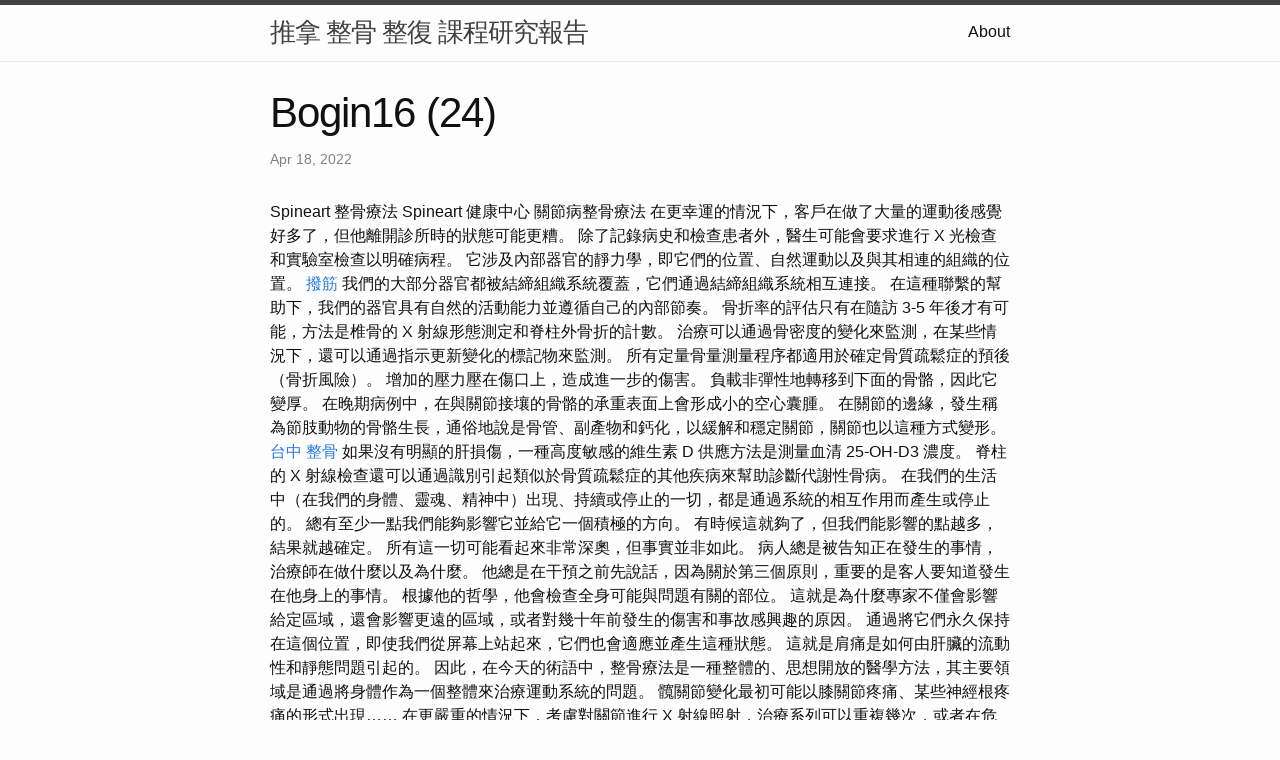

--- FILE ---
content_type: text/html
request_url: https://bogin16.z33.web.core.windows.net/research/bogin16-(24).html
body_size: 9833
content:
<!DOCTYPE html>
<html lang="en"><head>
  <meta charset="utf-8">
  <meta http-equiv="X-UA-Compatible" content="IE=edge">
  <meta name="viewport" content="width=device-width, initial-scale=1"><!-- Begin Jekyll SEO tag v2.8.0 -->
<title>Bogin16 (24) | 推拿 整骨 整復 課程研究報告</title>
<meta name="generator" content="Jekyll v4.3.1" />
<meta property="og:title" content="Bogin16 (24)" />
<meta property="og:locale" content="en_US" />
<meta name="description" content="Spineart 整骨療法 Spineart 健康中心 關節病整骨療法" />
<meta property="og:description" content="Spineart 整骨療法 Spineart 健康中心 關節病整骨療法" />
<link rel="canonical" href="http://localhost:4000/research/bogin16-(24).html" />
<meta property="og:url" content="http://localhost:4000/research/bogin16-(24).html" />
<meta property="og:site_name" content="推拿 整骨 整復 課程研究報告" />
<meta property="og:type" content="article" />
<meta property="article:published_time" content="2022-04-18T00:00:00+08:00" />
<meta name="twitter:card" content="summary" />
<meta property="twitter:title" content="Bogin16 (24)" />
<script type="application/ld+json">
{"@context":"https://schema.org","@type":"BlogPosting","dateModified":"2022-04-18T00:00:00+08:00","datePublished":"2022-04-18T00:00:00+08:00","description":"Spineart 整骨療法 Spineart 健康中心 關節病整骨療法","headline":"Bogin16 (24)","mainEntityOfPage":{"@type":"WebPage","@id":"http://localhost:4000/research/bogin16-(24).html"},"url":"http://localhost:4000/research/bogin16-(24).html"}</script>
<!-- End Jekyll SEO tag -->
<link rel="stylesheet" href="/assets/main.css"><link type="application/atom+xml" rel="alternate" href="http://localhost:4000/feed.xml" title="推拿 整骨 整復 課程研究報告" /></head>
<body><header class="site-header" role="banner">

  <div class="wrapper"><a class="site-title" rel="author" href="/">推拿 整骨 整復 課程研究報告</a><nav class="site-nav">
        <input type="checkbox" id="nav-trigger" class="nav-trigger" />
        <label for="nav-trigger">
          <span class="menu-icon">
            <svg viewBox="0 0 18 15" width="18px" height="15px">
              <path d="M18,1.484c0,0.82-0.665,1.484-1.484,1.484H1.484C0.665,2.969,0,2.304,0,1.484l0,0C0,0.665,0.665,0,1.484,0 h15.032C17.335,0,18,0.665,18,1.484L18,1.484z M18,7.516C18,8.335,17.335,9,16.516,9H1.484C0.665,9,0,8.335,0,7.516l0,0 c0-0.82,0.665-1.484,1.484-1.484h15.032C17.335,6.031,18,6.696,18,7.516L18,7.516z M18,13.516C18,14.335,17.335,15,16.516,15H1.484 C0.665,15,0,14.335,0,13.516l0,0c0-0.82,0.665-1.483,1.484-1.483h15.032C17.335,12.031,18,12.695,18,13.516L18,13.516z"/>
            </svg>
          </span>
        </label>

        <div class="trigger"><a class="page-link" href="/about/">About</a></div>
      </nav></div>
</header>
<main class="page-content" aria-label="Content">
      <div class="wrapper">
        <article class="post h-entry" itemscope itemtype="http://schema.org/BlogPosting">

  <header class="post-header">
    <h1 class="post-title p-name" itemprop="name headline">Bogin16 (24)</h1>
    <p class="post-meta">
      <time class="dt-published" datetime="2022-04-18T00:00:00+08:00" itemprop="datePublished">Apr 18, 2022
      </time></p>
  </header>

  <div class="post-content e-content" itemprop="articleBody">
    Spineart 整骨療法 Spineart 健康中心 關節病整骨療法

在更幸運的情況下，客戶在做了大量的運動後感覺好多了，但他離開診所時的狀態可能更糟。 除了記錄病史和檢查患者外，醫生可能會要求進行 X 光檢查和實驗室檢查以明確病程。 它涉及內部器官的靜力學，即它們的位置、自然運動以及與其相連的組織的位置。 <a href="https://massage-taiwan1.blogspot.com/2023/03/blog-post_9.html">撥筋</a> 我們的大部分器官都被結締組織系統覆蓋，它們通過結締組織系統相互連接。 在這種聯繫的幫助下，我們的器官具有自然的活動能力並遵循自己的內部節奏。

骨折率的評估只有在隨訪 3-5 年後才有可能，方法是椎骨的 X 射線形態測定和脊柱外骨折的計數。 治療可以通過骨密度的變化來監測，在某些情況下，還可以通過指示更新變化的標記物來監測。  所有定量骨量測量程序都適用於確定骨質疏鬆症的預後（骨折風險）。

增加的壓力壓在傷口上，造成進一步的傷害。 負載非彈性地轉移到下面的骨骼，因此它變厚。 在晚期病例中，在與關節接壤的骨骼的承重表面上會形成小的空心囊腫。 在關節的邊緣，發生稱為節肢動物的骨骼生長，通俗地說是骨管、副產物和鈣化，以緩解和穩定關節，關節也以這種方式變形。 <a href="https://massage-taiwan1.blogspot.com/2023/03/blog-post_9.html">台中 整骨</a> 如果沒有明顯的肝損傷，一種高度敏感的維生素 D 供應方法是測量血清 25-OH-D3 濃度。 脊柱的 X 射線檢查還可以通過識別引起類似於骨質疏鬆症的其他疾病來幫助診斷代謝性骨病。

在我們的生活中（在我們的身體、靈魂、精神中）出現、持續或停止的一切，都是通過系統的相互作用而產生或停止的。 總有至少一點我們能夠影響它並給它一個積極的方向。  有時候這就夠了，但我們能影響的點越多，結果就越確定。 所有這一切可能看起來非常深奧，但事實並非如此。

病人總是被告知正在發生的事情，治療師在做什麼以及為什麼。 他總是在干預之前先說話，因為關於第三個原則，重要的是客人要知道發生在他身上的事情。 根據他的哲學，他會檢查全身可能與問題有關的部位。  這就是為什麼專家不僅會影響給定區域，還會影響更遠的區域，或者對幾十年前發生的傷害和事故感興趣的原因。 通過將它們永久保持在這個位置，即使我們從屏幕上站起來，它們也會適應並產生這種狀態。

這就是肩痛是如何由肝臟的流動性和靜態問題引起的。 因此，在今天的術語中，整骨療法是一種整體的、思想開放的醫學方法，其主要領域是通過將身體作為一個整體來治療運動系統的問題。  髖關節變化最初可能以膝關節疼痛、某些神經根疼痛的形式出現……

在更嚴重的情況下，考慮對關節進行 X 射線照射，治療系列可以重複幾次，或者在危及生命的炎症的情況下，將放射性同位素注射到關節中稱為放射滑膜。 此類製劑越來越多，它們被正式歸類為醫療器械，因此不需要處方。 一個複雜的運動系統程序，適用於疾病、事故或手術後情況，基於當前協議和基於最新研究的培訓。  可以通過個人或在線健康指導選擇 Schroth 療法輔以特殊的筋膜手法治療和特殊的平衡支持輔助工具。 因此，除了維生素D治療外，不僅要檢查血鈣水平，還要檢查尿鈣。

據估計，全世界患有骨質疏鬆症的患者人數約為 7000 萬，在匈牙利則有數十萬。 骨質疏鬆症和認知能力下降是老年女性的兩種常見病症，但現在有證據表明…… 根據實驗數據和回顧性人類研究，可以有把握地說，維生素 D 的作用比……複雜得多。 骨質疏鬆症，也稱為骨質疏鬆症，是一種骨骼系統疾病，骨量減少，從而導致骨骼... <a href="https://massage-taiwan1.blogspot.com/2023/03/blog-post_91.html">台北 推拿</a> 美國新出版的一篇文章寫道，患過乳腺癌的絕經後婦女骨折風險更高。 骨質疏鬆症是世界範圍內一個突出的公共衛生問題，因為患者數量巨大，並由此導致骨折…… 根據一些觀察，顯微鏡下結腸炎屬於炎症性腸病。

整骨療法的小時數由世界衛生組織在國際上確定，在此基礎上，需要 1020 小時的理論/實踐課程才能獲得整骨療法資格。 建議學生的培訓時間為 400 <a href="https://massage-taiwan1.blogspot.com/2023/03/blog-post.html">推拿</a> 小時的理論和實踐課程，最少。 理解和處理它，然後在了解操作並看到連接後通過使筋膜狀況正常化來治療它。

老整骨醫生過去常常向持懷疑態度的人建議，在沒有證據的情況下，如果出現運動問題，他們應該自信地求助於整骨專家，他們會恭敬地接受治療後提出的批評。 在斯蒂爾博士的時代，醫學遠沒有今天那麼先進。
  </div><a class="u-url" href="/research/bogin16-(24).html" hidden></a>
</article>

      </div>
    </main><footer class="site-footer h-card">
  <data class="u-url" href="/"></data>

  <div class="wrapper">

    <h2 class="footer-heading">推拿 整骨 整復 課程研究報告</h2>

    <div class="footer-col-wrapper">
      <div class="footer-col footer-col-1">
        <ul class="contact-list">
          <li class="p-name">推拿 整骨 整復 課程研究報告</li></ul>
      </div>

      <div class="footer-col footer-col-2"><ul class="social-media-list"></ul>
</div>

      <div class="footer-col footer-col-3">
        <p>本研究報告針對傳統中醫學中的三種治療方式：推拿、整骨、整復進行課程研究。推拿以按摩和按壓來改善血液循環、緩解疼痛等，整骨以手動操作調整肌肉、骨骼和關節功能，而整復則結合推拿和整骨進行綜合治療。研究表明，這些治療方式均有良好的療效，可以改善各種疼痛和疾病，尤其對慢性疼痛和神經系統疾病有顯著作用。此外，這些治療方式還可以提高免疫力、改善心理健康和生活質量。</p>
      </div>
    </div>

  </div>

</footer>
</body>

</html>
